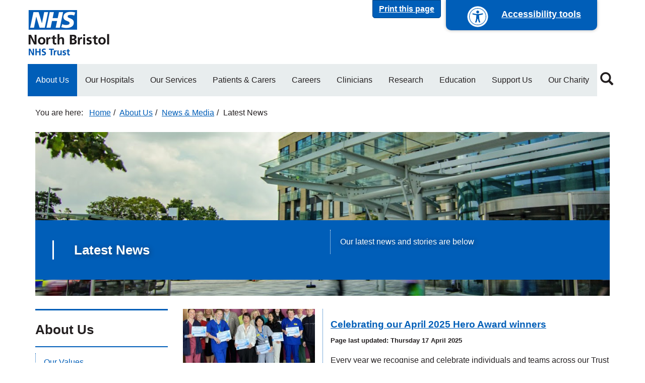

--- FILE ---
content_type: text/html; charset=UTF-8
request_url: https://www.nbt.nhs.uk/about-us/news-media/latest-news?page=5
body_size: 10963
content:
<!DOCTYPE html>
<html  lang="en" dir="ltr" prefix="og: https://ogp.me/ns#">
  <head>
    <meta charset="utf-8" />
<script src="https://managemycookies.com/api/script/7a9bd954184e4da3e1f571551ad1c0ce653a46d5/manage-my-cookies.js" data-mutable="false" data-mount-top="true" data-role="mmc-consent"></script>
<link rel="canonical" href="https://www.nbt.nhs.uk/about-us/news-media/latest-news" />
<link rel="image_src" href="https://www.nbt.nhs.uk/sites/default/files/image/Screenshot%202020-09-01%20at%2014.47.54.png,https://www.nbt.nhs.uk/sites/default/files/image/NBT_NHS_Logo_for_Social_Media.jpg" />
<meta property="og:title" content="Latest News | North Bristol NHS Trust" />
<meta property="og:image" content="https://www.nbt.nhs.uk/sites/default/files/image/Screenshot%202020-09-01%20at%2014.47.54.png" />
<meta property="og:image" content="https://www.nbt.nhs.uk/sites/default/files/image/NBT_NHS_Logo_for_Social_Media.jpg" />
<meta name="twitter:card" content="summary_large_image" />
<meta name="twitter:image:alt" content="North Bristol NHS Trust" />
<meta name="twitter:image" content="https://www.nbt.nhs.uk/sites/default/files/image/NBT_NHS_Logo_for_Social_Media.jpg" />
<meta name="silktide-cms" content="vGvzLTKBsU2htaICuVLl9pfMMRHuMnLfEoSM02bioYRlZOh5v6BI8csEbTw51CO+iEv3tVdhbS5WVYxWwX7QTW49dDwnhK9bpeJKNbaqX8+RJ/vsRCb6tGYoBH7UgZmv4VA72D8MeDoQcFICaYmwdijQFHo25BZ26agsvhK7elBMzpJVnrNJlaaHSHhZXuFS" />
<meta name="Generator" content="Drupal 10 (https://www.drupal.org)" />
<meta name="MobileOptimized" content="width" />
<meta name="HandheldFriendly" content="true" />
<meta name="viewport" content="width=device-width, initial-scale=1.0" />
<link rel="preconnect" href="https://fonts.googleapis.com" />
<link rel="preconnect" href="https://use.fontawesome.com" />
<link rel="preload" href="/themes/custom/nbt/bootstrap/assets/fonts/bootstrap/glyphicons-halflings-regular.eot" />
<link rel="preload" href="/themes/custom/nbt/bootstrap/assets/fonts/bootstrap/glyphicons-halflings-regular.svg" />
<link rel="preload" href="/themes/custom/nbt/bootstrap/assets/fonts/bootstrap/glyphicons-halflings-regular.ttf" />
<link rel="preload" href="/themes/custom/nbt/bootstrap/assets/fonts/bootstrap/glyphicons-halflings-regular.woff" />
<link rel="preload" href="/themes/custom/nbt/bootstrap/assets/fonts/bootstrap/glyphicons-halflings-regular.woff2" />
<link rel="icon" href="/themes/custom/nbt/favicon.ico" type="image/vnd.microsoft.icon" />

    <title>Latest News | North Bristol NHS Trust</title>
    <link rel="stylesheet" media="all" href="/sites/default/files/css/css_eKueM7AxZekuJZwA5klXGG3YUTZI9puhk2TNjjFuIws.css?delta=0&amp;language=en&amp;theme=nbt&amp;include=eJxljtsKAyEMRH8oKLQfJNHE7na1kURr-_ddll4e-jIcDswwUaRbV2w-K1aeohskUfako2FxeMUHkHmycEpS3njeMVjHtDGFXMZK0FDxsu8s9qn-jBu3NmJZbWECe1rn6iMaw33laf5IV4VGYZgcs2gN8Xvsz7wApR5Gjw" />
<link rel="stylesheet" media="all" href="/sites/default/files/css/css_ab8URd1uzqa5nRP5gFoc7F8jNpeK6-wocFzvVa2ikQg.css?delta=1&amp;language=en&amp;theme=nbt&amp;include=eJxljtsKAyEMRH8oKLQfJNHE7na1kURr-_ddll4e-jIcDswwUaRbV2w-K1aeohskUfako2FxeMUHkHmycEpS3njeMVjHtDGFXMZK0FDxsu8s9qn-jBu3NmJZbWECe1rn6iMaw33laf5IV4VGYZgcs2gN8Xvsz7wApR5Gjw" />

    <script type="application/json" data-drupal-selector="drupal-settings-json">{"path":{"baseUrl":"\/","pathPrefix":"","currentPath":"node\/237","currentPathIsAdmin":false,"isFront":false,"currentLanguage":"en","themeUrl":"themes\/custom\/nbt","currentQuery":{"page":"5"}},"pluralDelimiter":"\u0003","suppressDeprecationErrors":true,"gtag":{"tagId":"","consentMode":false,"otherIds":[],"events":[],"additionalConfigInfo":[]},"ajaxPageState":{"libraries":"eJxljlsOAiEMRTdEINEFkTJ0EIVpQ8uM7l5i1PHxc3Pu-WhvIFLRBuzCizw39HnJat7KMTGt2D6MEhXNbKK4KP4wUXnicaAXhemC0c-l52gSUSroFZJLI367hTNcv2U1DA3SeHQaR1tnKHY3ti_cQ8lywmjkJorVBRA0a8ZN3CNtpdgLmg3DTK36ffmfuQMLU2Y7","theme":"nbt","theme_token":null},"ajaxTrustedUrl":{"\/search":true},"gtm":{"tagId":null,"settings":{"data_layer":"dataLayer","include_environment":false},"tagIds":["GTM-T24NLJ"]},"bootstrap":{"forms_has_error_value_toggle":1,"modal_animation":1,"modal_backdrop":"true","modal_focus_input":1,"modal_keyboard":1,"modal_select_text":1,"modal_show":1,"modal_size":"","popover_enabled":1,"popover_animation":1,"popover_auto_close":1,"popover_container":"body","popover_content":"","popover_delay":"0","popover_html":0,"popover_placement":"right","popover_selector":"","popover_title":"","popover_trigger":"click","tooltip_enabled":1,"tooltip_animation":1,"tooltip_container":"body","tooltip_delay":"0","tooltip_html":0,"tooltip_placement":"auto left","tooltip_selector":"","tooltip_trigger":"hover"},"user":{"uid":0,"permissionsHash":"c1d69782870d5c9e48f2b9d6952e1ac234a3fd29542e7bbbb316c8b8d48b3703"}}</script>
<script src="/core/misc/drupalSettingsLoader.js?v=10.5.1"></script>
<script src="/modules/contrib/google_tag/js/gtag.js?szlere"></script>
<script src="/modules/contrib/google_tag/js/gtm.js?szlere"></script>

  </head>
  <body class="sites-default path-node page-node-type-page has-glyphicons">
    <a href="#main-content" class="visually-hidden focusable skip-link">
      Skip to main content
    </a>
    <noscript><iframe src="https://www.googletagmanager.com/ns.html?id=GTM-T24NLJ"
                  height="0" width="0" style="display:none;visibility:hidden"></iframe></noscript>

      <div class="dialog-off-canvas-main-canvas" data-off-canvas-main-canvas>
      <div id="accessibility-controls">
    <a name="top"></a>
    <div class="container">
      <div class="row">
        <div id="accessibility-form" class="col-xs-12 hidden">
          <div class="row">
            <div class="col-xs-12 col-lg-4 contrast-group form-select">
              <label for="contrast-selector">Contrast</label>
              <select id="contrast-selector" class="form-control">
                <option value="contrast-default">Default</option>
                <option value="contrast-soft">Soft mode</option>
                <option value="contrast-high">High mode</option>
              </select>
            </div>

            <div class="col-xs-12 col-lg-4 text-size-group form-select">
              <label for="size-selector">Text Size</label>
              <select id="size-selector" class="form-control">
                <option value="size-default">Default</option>
                <option value="size-x2">x2</option>
                <option value="size-x4">x4</option>
              </select>
            </div>

            <div class="col-xs-12 col-lg-4 text-size-group form-select">
              <label>Translate page</label>
              <section class="block block-gtranslate block-gtranslate-block clearfix">
  
    

      
<div class="gtranslate_wrapper"></div><script>window.gtranslateSettings = {"switcher_horizontal_position":"inline","switcher_vertical_position":"inline","horizontal_position":"inline","vertical_position":"inline","float_switcher_open_direction":"top","switcher_open_direction":"bottom","default_language":"en","native_language_names":1,"detect_browser_language":0,"add_new_line":0,"select_language_label":"Select Language","flag_size":16,"flag_style":"2d","globe_size":60,"alt_flags":[],"wrapper_selector":".gtranslate_wrapper","url_structure":"none","custom_domains":null,"languages":["en","ar","bg","zh-CN","zh-TW","hr","cs","da","nl","fi","fr","de","el","hi","it","ja","ko","no","pl","pt","ro","ru","es","sv","ca","tl","iw","id","lv","lt","sr","sk","sl","uk","vi","sq","et","gl","hu","mt","th","tr","fa","af","ms","sw","ga","cy","be","is","mk","yi","hy","az","eu","ka","ht","ur","bn","bs","ceb","eo","gu","ha","hmn","ig","jw","kn","km","lo","mi","mr","mn","ne","pa","so","ta","te","yo","zu","my","ny","kk","mg","ml","si","st","su","tg","uz","am","co","haw","ku","ky","lb","ps","sm","gd","sn","sd","fy","xh"],"custom_css":""};</script><script>(function(){var js = document.createElement('script');js.setAttribute('src', 'https://cdn.gtranslate.net/widgets/latest/dropdown.js');js.setAttribute('data-gt-orig-url', '/about-us/news-media/latest-news');js.setAttribute('data-gt-orig-domain', 'www.nbt.nhs.uk');document.body.appendChild(js);})();</script>
  </section>


            </div>
          </div>
        </div>
      </div>
    </div>
  </div>
  <a href="#top" id="printPage" class="btn btn-primary">Print this page</a>
  <a id="accessibility-button" tabindex="1" href="#accessibility-controls" title="Accessibility options">
    <i class="a-icon"></i>
    <span class="accessibility-content">Accessibility tools</span>
  </a>
          <header class="navbar navbar-default container" id="navbar" role="banner">
            <div class="navbar-header">
          <div class="region region-navigation">
          <a class="logo navbar-btn pull-left" href="/" title="Home" rel="home">
      <img src="/themes/custom/nbt/logo.png" alt="Home" />
    </a>
      
  </div>


                          <button type="button" class="navbar-toggle" data-toggle="collapse" data-target="#navbar-collapse">
            <span class="sr-only">Toggle navigation</span>
            <span class="icon-bar"></span>
            <span class="icon-bar"></span>
            <span class="icon-bar"></span>
          </button>
              </div>

                    <div id="navbar-collapse" class="navbar-collapse collapse">
            <div class="region region-navigation-collapsible">
    <nav role="navigation" aria-labelledby="block-nbt-header-main-menu-menu" id="block-nbt-header-main-menu">
            
  <h2 class="visually-hidden" id="block-nbt-header-main-menu-menu">Main navigation</h2>
  

        
      <ul class="menu menu--main nav navbar-nav">
                      <li class="page active active-trail first">
                                <a href="/about-us" title="About Us" class="active-trail" data-drupal-link-system-path="node/37">About Us</a>
              </li>
                      <li class="page">
                                <a href="/our-hospitals" title="Our Hospitals" data-drupal-link-system-path="node/12">Our Hospitals</a>
              </li>
                      <li class="page">
                                <a href="/our-services" title="Our Services" data-drupal-link-system-path="node/8">Our Services</a>
              </li>
                      <li class="page">
                                <a href="/patients-carers" title="Patients &amp; Carers" data-drupal-link-system-path="node/10">Patients &amp; Carers</a>
              </li>
                      <li class="hub">
                                <a href="/careers" data-drupal-link-system-path="node/15445">Careers</a>
              </li>
                      <li class="page">
                                <a href="/clinicians" title="Clinicians" data-drupal-link-system-path="node/16">Clinicians</a>
              </li>
                      <li class="page">
                                <a href="/research" title="Research and Innovation" data-drupal-link-system-path="node/9961">Research</a>
              </li>
                      <li class="page">
                                <a href="/education" title="Education" data-drupal-link-system-path="node/13">Education</a>
              </li>
                      <li class="page">
                                <a href="/support-us" title="Support Us" data-drupal-link-system-path="node/11">Support Us</a>
              </li>
                      <li class="last">
                                <a href="https://www.southmeadhospitalcharity.org.uk/" title="Our Charity">Our Charity</a>
              </li>
        </ul>
  

  </nav>
<section id="block-search-icon" class="block block-block-content block-block-content5c4e35b4-8eb2-45ab-96e5-155a5b4e1827 clearfix">
  
    

        <div><a class="quick-search" href="#block-nbt-search" rel="inline" title="Click the Magnifying Glass to enter text and search the North Bristol NHS Trust Website"><span class="glyphicon glyphicon-search"><span>&nbsp;</span></span></a></div>


  </section>


  </div>


        </div>
                </header>
  
      <div class="container-fluid remove-fluid-padding">
      <div class="row">
        <div class="col-sm-12">
            <div class="region region-banner">
    <section class="views-element-container block block-views block-views-blocknbt-banners-block clearfix" id="block-views-block-nbt-banners-block">
  
    

      <div class="form-group"><div class="view view-nbt-banners view-id-nbt_banners view-display-id-block js-view-dom-id-836230eff00398397a6de89634d7f2fc68faba82c33eaabe3319e0aa5d75ba81">
  
    
      
  
          </div>
</div>

  </section>


  </div>


        </div>
      </div>
    </div>
  
  <div role="main" class="main-container container js-quickedit-main-content">
    <div class="row">

                              <div class="col-sm-12">
              <div class="region region-header">
        <ol class="breadcrumb">
          <li >
                  <a href="/">Home</a>
              </li>
          <li >
                  <a href="/about-us">About Us</a>
              </li>
          <li >
                  <a href="/about-us/news-media">News &amp; Media</a>
              </li>
          <li  class="active">
                  Latest News
              </li>
      </ol>

<div data-drupal-messages-fallback class="hidden"></div>

  </div>


          </div>
              
            
                  <section class="col-sm-12">

                
                
                          <a id="main-content"></a>
            <div class="region region-content">
      

<article class="node node--type-page node--view-mode-full row page_37">

  

      <div class="col-xs-12">
            
    <div class="paragraph-banner">
            <div class="block-image">
          <div>
  
      <img loading="lazy" src="/sites/default/files/styles/banner_image/public/image/Screenshot%202020-09-01%20at%2014.47.54.png?itok=ZuxjU9el" width="1470" height="420" alt="Southmead Hospital" title="Southmead Hospital" class="img-responsive" />




</div>

      </div>


      <div class="wrap">
        <div class="row">
          <div class="col-xs-12 col-sm-6">
            <h1 class="block-title">
              <span property="schema:name">Latest News</span>
            </h1>
          </div>
          <div class="col-xs-12 col-sm-6">
            <div class="banner-body">
                Our latest news and stories are below


            </div>
          </div>
        </div>
      </div>
      </div>


    </div>
  
  <div class="col-xs-12 col-sm-9 pull-right">
    <div class="row">
      <div class="col-xs-12">
            <div class="clearfix">
          
      </div>


<div class="field field--name-field-view field--type-viewfield field--label-hidden">
  
    
        
<div class="field__item field__item-label-hidden">
  
    
      <div class="views-element-container form-group"><div class="view view-nbt-news view-id-nbt_news view-display-id-latest_news js-view-dom-id-dfe8304375445e1aff51af096326292386fb88f7a3f4e716cfcd7fbdddff1d69">
  
    
      
      <div class="view-content">
          <div class="item"><div class="node node--type-article node--view-mode-teaser">

  

  <div class="row">
    <div class="col-xs-12 col-sm-4">
            
  <div>
  
      <img loading="lazy" src="/sites/default/files/styles/news_thumb/public/image/group_0.jpg?itok=r5knhWjY" width="350" height="200" alt="April award winners" class="img-responsive" />




</div>


    </div>

    <div class="col-xs-12 col-sm-8">
      
  <h2>
  <a href="/about-us/news-media/latest-news/celebrating-our-april-2025-hero-award-winners" hreflang="en">Celebrating our April 2025 Hero Award winners</a>
</h2>


  <time datetime="2025-04-17T12:00:00Z">Thursday 17 April 2025</time>


    <div class="trimmed">Every year we recognise and celebrate individuals and teams across our Trust who have been nominated by their colleagues for making a real difference to others. The April awards saw 14 winners from across NBT be celebrated for their achievements...</div>



    </div>
  </div>

</div>

</div>
    <div class="item"><div class="node node--type-article node--view-mode-teaser">

  

  <div class="row">
    <div class="col-xs-12 col-sm-4">
            
  <div>
  
      <img loading="lazy" src="/sites/default/files/styles/news_thumb/public/image/NBCDC%201%20year%20web.jpg?itok=uFtqudDw" width="350" height="200" alt="A group of people stand by a reception desk, there are white and blue balloons and a large foil balloon in the shape of the number 1." title="Staff at the North Bristol Community Diagnostic Centre celebrate its first anniversary" class="img-responsive" />




</div>


    </div>

    <div class="col-xs-12 col-sm-8">
      
  <h2>
  <a href="/about-us/news-media/latest-news/north-bristol-weston-community-diagnostic-centres-celebrate-their-one-year-anniversary-providing-50000-tests" hreflang="en">North Bristol and Weston Community Diagnostic Centres celebrate their one-year anniversary and providing 50,000 tests</a>
</h2>


  <time datetime="2025-04-08T12:00:00Z">Tuesday 8 April 2025</time>


    <div class="trimmed">In April, both North Bristol and Weston Community Diagnostic Centres (CDC) and Weston celebrated one year of providing diagnostic tests. Since opening in April 2024, the two CDCs have carried out a total of 50,000 tests, helping patients to start...</div>



    </div>
  </div>

</div>

</div>
    <div class="item"><div class="node node--type-article node--view-mode-teaser">

  

  <div class="row">
    <div class="col-xs-12 col-sm-4">
            
  <div>
  
      <img loading="lazy" src="/sites/default/files/styles/news_thumb/public/image/Screenshot%20of%20Public%20Health%20Video%20with%20Filton%20Avenue%20Primary.png?itok=0AEKgBBU" width="350" height="200" alt="Screenshot of a public health video with Filton Avenue Primary School" class="img-responsive" />




</div>


    </div>

    <div class="col-xs-12 col-sm-8">
      
  <h2>
  <a href="/about-us/news-media/latest-news/school-pupils-film-public-health-messages-innovative-collaboration-between-north-bristol-nhs-trust-filton-avenue-primary-school" hreflang="en">School pupils film public health messages in innovative collaboration between North Bristol NHS Trust and Filton Avenue Primary School</a>
</h2>


  <time datetime="2025-04-02T12:00:00Z">Wednesday 2 April 2025</time>


    <div class="trimmed">Primary school pupils have played healthcare workers and adult patients in short public health information films about some common ailments in an innovative collaboration with North Bristol NHS Trust (NBT). Filton Avenue Primary School and NBT, which...</div>



    </div>
  </div>

</div>

</div>
    <div class="item"><div class="node node--type-article node--view-mode-teaser">

  

  <div class="row">
    <div class="col-xs-12 col-sm-4">
              <img src="/themes/custom/nbt/images/news.jpg" alt="Photo of the flower garden next to Southmead Hospital" class="img-responsive">
            
    </div>

    <div class="col-xs-12 col-sm-8">
      
  <h2>
  <a href="/about-us/news-media/latest-news/north-bristol-nhs-trusts-annual-2024-nhs-staff-survey-results-released" hreflang="en">North Bristol NHS Trust’s annual 2024 NHS Staff Survey results released</a>
</h2>


  <time datetime="2025-03-13T12:00:00Z">Thursday 13 March 2025</time>


    <div class="trimmed">Today, the annual NHS Staff Survey results have been released, at NBT we have achieved our target response rate of 62%, an improvement on the previous year and now 13% higher than the national average, which means they continue to represent the views...</div>



    </div>
  </div>

</div>

</div>
    <div class="item"><div class="node node--type-article node--view-mode-teaser">

  

  <div class="row">
    <div class="col-xs-12 col-sm-4">
            
  <div>
  
      <img loading="lazy" src="/sites/default/files/styles/news_thumb/public/image/Group%20photo%20from%20above.jpg?itok=jODfxf4X" width="350" height="200" alt="Celebrating Thank You Fortnight" title="Celebrating Thank You Fortnight" class="img-responsive" />




</div>


    </div>

    <div class="col-xs-12 col-sm-8">
      
  <h2>
  <a href="/about-us/news-media/latest-news/charity-cycle-challenge-as-part-north-bristol-nhs-trusts-thank-you-fortnight" hreflang="en">Charity Cycle Challenge as part of North Bristol NHS Trust’s ‘Thank You Fortnight’</a>
</h2>


  <time datetime="2025-03-11T12:00:00Z">Tuesday 11 March 2025</time>


    <div class="trimmed">NHS staff are teaming up with local community organisations to raise funds for Southmead Hospital Charity, the Trust’s official charity partner, during North Bristol NHS Trust (NBT)’s annual ‘Thank You Fortnight’. This event is dedicated to promoting...</div>



    </div>
  </div>

</div>

</div>
    <div class="item"><div class="node node--type-article node--view-mode-teaser">

  

  <div class="row">
    <div class="col-xs-12 col-sm-4">
            
  <div>
  
      <img loading="lazy" src="/sites/default/files/styles/news_thumb/public/image/John%20Morgan%20has%20adaptive%20DBS%20switched%20on%20at%20Bristol%20Brain%20Centre%2C%20pictured%20with%20Movement%20Disorders%20Nurse%20Silvia%20Santoloce%20%282%29.jpg?itok=mVh-eTGD" width="350" height="200" alt="A man sits in a clinic room with a nurse holding a tablet" class="img-responsive" />




</div>


    </div>

    <div class="col-xs-12 col-sm-8">
      
  <h2>
  <a href="/about-us/news-media/latest-news/first-uk-patient-sees-benefits-new-adaptive-deep-brain-stimulation" hreflang="en">First UK patient sees the benefits of new adaptive Deep Brain Stimulation </a>
</h2>


  <time datetime="2025-03-07T12:00:00Z">Friday 7 March 2025</time>


    <div class="trimmed">John Morgan received a unique gift for his 51st birthday – becoming the first person in the UK to benefit from new technology to relieve his Parkinson’s symptoms. For 2.5 years John, who lives in Cardiff and works in Bristol, has had deep brain...</div>



    </div>
  </div>

</div>

</div>
    <div class="item"><div class="node node--type-article node--view-mode-teaser">

  

  <div class="row">
    <div class="col-xs-12 col-sm-4">
              <img src="/themes/custom/nbt/images/news.jpg" alt="Photo of the flower garden next to Southmead Hospital" class="img-responsive">
            
    </div>

    <div class="col-xs-12 col-sm-8">
      
  <h2>
  <a href="/about-us/news-media/latest-news/nbt-statement-recent-media-articles-patient-incident" hreflang="en">NBT statement on recent media articles on patient incident</a>
</h2>


  <time datetime="2025-02-27T12:00:00Z">Thursday 27 February 2025</time>


    <div class="trimmed">In response to the article running on the MailOnline on 27 February, we are sharing a statement from our Chief Nursing Officer, Professor Steve Hams: “Firstly, we would like to offer our deepest condolences to Sunil’s family following their loss. I...</div>



    </div>
  </div>

</div>

</div>
    <div class="item"><div class="node node--type-article node--view-mode-teaser">

  

  <div class="row">
    <div class="col-xs-12 col-sm-4">
            
  <div>
  
      <img loading="lazy" src="/sites/default/files/styles/news_thumb/public/image/20250224_112418799_iOS_0.jpg?itok=E_APkqQr" width="350" height="200" alt="February Hero Award winners" class="img-responsive" />




</div>


    </div>

    <div class="col-xs-12 col-sm-8">
      
  <h2>
  <a href="/about-us/news-media/latest-news/celebrating-our-february-2025-hero-award-winners" hreflang="en">Celebrating our February 2025 Hero Award winners</a>
</h2>


  <time datetime="2025-02-27T12:00:00Z">Thursday 27 February 2025</time>


    <div class="trimmed">Every year we recognise and celebrate individuals and teams across our Trust who have been nominated by their colleagues for making a real difference to others. The February awards saw 12 winners from across NBT be celebrated for their achievements...</div>



    </div>
  </div>

</div>

</div>
    <div class="item"><div class="node node--type-article node--view-mode-teaser">

  

  <div class="row">
    <div class="col-xs-12 col-sm-4">
            
  <div>
  
      <img loading="lazy" src="/sites/default/files/styles/news_thumb/public/image/PM%20with%20Maria%2C%20Ingrid%20%26%20InHealth_0.jpeg?itok=olGwsJp6" width="350" height="200" alt="Prime Minister, Sir Keir Starmer visits the North Bristol Community Diagnostic Centre (CDC)" title="Prime Minister, Sir Keir Starmer visits the North Bristol Community Diagnostic Centre (CDC)" class="img-responsive" />




</div>


    </div>

    <div class="col-xs-12 col-sm-8">
      
  <h2>
  <a href="/about-us/news-media/latest-news/prime-minister-sir-keir-starmer-visits-north-bristol-community-diagnostic-centre" hreflang="en">Prime Minister, Sir Keir Starmer, visits the North Bristol Community Diagnostic Centre</a>
</h2>


  <time datetime="2025-02-19T12:00:00Z">Wednesday 19 February 2025</time>


    <div class="trimmed">On Monday, 17 February 2025, Prime Minister, Sir Keir Starmer, visited our North Bristol Community Diagnostic Centre (CDC), to mark the announcement of an extra two million appointments having been delivered in Labour’s first seven months in office...</div>



    </div>
  </div>

</div>

</div>
    <div class="item"><div class="node node--type-article node--view-mode-teaser">

  

  <div class="row">
    <div class="col-xs-12 col-sm-4">
              <img src="/themes/custom/nbt/images/news.jpg" alt="Photo of the flower garden next to Southmead Hospital" class="img-responsive">
            
    </div>

    <div class="col-xs-12 col-sm-8">
      
  <h2>
  <a href="/about-us/news-media/latest-news/colleagues-share-stories-about-their-apprenticeship-experience-national-apprenticeship-week-2025" hreflang="en">Colleagues share stories about their apprenticeship experience for National Apprenticeship Week 2025</a>
</h2>


  <time datetime="2025-02-10T12:00:00Z">Monday 10 February 2025</time>


    <div class="trimmed">As part of National Apprenticeship Week 2025 we asked colleagues - 'What impact has the apprenticeship had on you, your work and your role at NBT?' Jacky Rorke - Level 5 Coaching Professional Apprentice Jacky has worked at the Trust for over four...</div>



    </div>
  </div>

</div>

</div>

    </div>
  
        <nav class="pager-nav text-center" role="navigation" aria-labelledby="pagination-heading">
    <h4 id="pagination-heading" class="visually-hidden">Pagination</h4>
    <ul class="pagination js-pager__items">

                    <li class="pager__item pager__item--first">
          <a href="?page=0" title="Go to first page" rel="first">
            <span class="visually-hidden">First page</span>
            <span aria-hidden="true">« First</span>
          </a>
        </li>
      
                    <li class="pager__item pager__item--previous">
          <a href="?page=4" title="Go to previous page" rel="prev">
            <span class="visually-hidden">Previous page</span>
            <span aria-hidden="true">‹ Previous</span>
          </a>
        </li>
      
                    <li class="page-item" role="presentation"><span class="page-link">&hellip;</span></li>
      
                    <li class="pager__item">
                                          <a href="?page=1" title="Go to page 2">
            <span class="visually-hidden">
              Page
            </span>2</a>
        </li>
              <li class="pager__item">
                                          <a href="?page=2" title="Go to page 3">
            <span class="visually-hidden">
              Page
            </span>3</a>
        </li>
              <li class="pager__item">
                                          <a href="?page=3" title="Go to page 4">
            <span class="visually-hidden">
              Page
            </span>4</a>
        </li>
              <li class="pager__item">
                                          <a href="?page=4" title="Go to page 5">
            <span class="visually-hidden">
              Page
            </span>5</a>
        </li>
              <li class="pager__item is-active active">
                                          <a href="?page=5" title="Current page" aria-current="page">
            <span class="visually-hidden">
              Current page
            </span>6</a>
        </li>
              <li class="pager__item">
                                          <a href="?page=6" title="Go to page 7">
            <span class="visually-hidden">
              Page
            </span>7</a>
        </li>
              <li class="pager__item">
                                          <a href="?page=7" title="Go to page 8">
            <span class="visually-hidden">
              Page
            </span>8</a>
        </li>
              <li class="pager__item">
                                          <a href="?page=8" title="Go to page 9">
            <span class="visually-hidden">
              Page
            </span>9</a>
        </li>
              <li class="pager__item">
                                          <a href="?page=9" title="Go to page 10">
            <span class="visually-hidden">
              Page
            </span>10</a>
        </li>
      
                    <li class="page-item" role="presentation"><span class="page-link">&hellip;</span></li>
      
                    <li class="pager__item pager__item--next">
          <a href="?page=6" title="Go to next page" rel="next">
            <span class="visually-hidden">Next page</span>
            <span aria-hidden="true">Next ›</span>
          </a>
        </li>
      
                  <li class="pager__item pager__item--last">
        <a href="?page=61" title="Go to last page" rel="last">
          <span class="visually-hidden">Last page</span>
          <span aria-hidden="true">Last »</span>
        </a>
      </li>
      
    </ul>
  </nav>

          </div>
</div>

  </div>

    </div>

      </div>

      
    </div>
  </div>

      <div class="col-xs-12 col-sm-3">
          <div class="side-navigation">
    <nav role="navigation" aria-labelledby="main-side-menu">
                  
      <h2 id="main-side-menu">About Us</h2>
      

                    
      <ul class="menu menu--main nav navbar-nav">
                      <li class="page first">
                                <a href="/about-us/our-values" title="Our Values" data-drupal-link-system-path="node/12284">Our Values</a>
              </li>
                      <li class="page">
                                <a href="/about-us/trust-strategy" title="Trust Strategy" data-drupal-link-system-path="node/14452">Trust Strategy</a>
              </li>
                      <li class="page">
                                <a href="/about-us/annual-report-accounts-financial-statements" title="Annual Report, Accounts &amp; Financial Statements" data-drupal-link-system-path="node/350">Annual Report, Accounts &amp; Financial Statements</a>
              </li>
                      <li class="page">
                                <a href="/about-us/bristol-nhs-group" title="North Bristol NHS Trust (NBT) is part of the Bristol NHS Group, a partnership University Hospitals Bristol and Weston NHS Foundation Trust (UHBW)." data-drupal-link-system-path="node/15890">Bristol NHS Group</a>
              </li>
                      <li class="page">
                                <a href="/about-us/trust-objectives" title="Trust Objectives" data-drupal-link-system-path="node/11569">Trust Objectives</a>
              </li>
                      <li class="page">
                                <a href="/about-us/meet-our-board" title="Meet our Board" data-drupal-link-system-path="node/4211">Meet our Board</a>
              </li>
                      <li class="page">
                                <a href="/about-us/register-interests" title="Register of Interests" data-drupal-link-system-path="node/12643">Register of Interests</a>
              </li>
                      <li class="page">
                                <a href="/about-us/our-standards" title="Our Standards" data-drupal-link-system-path="node/38">Our Standards</a>
              </li>
                      <li class="page">
                                <a href="/about-us/information-governance" title="Information Governance" data-drupal-link-system-path="node/10364">Information Governance</a>
              </li>
                      <li class="page">
                                <a href="/about-us/contact-us" title="Contact North Bristol NHS Trust" data-drupal-link-system-path="node/39">Contact Us</a>
              </li>
                      <li class="page expanded dropdown active active-trail">
                                <a href="/about-us/news-media" title="News &amp; Media" class="active-trail" data-drupal-link-system-path="node/15">News &amp; Media</a>
                        <ul class="nav navbar-nav">
                      <li class="active active-trail first">
                                <a href="/about-us/news-media/latest-news" title="Latest News" class="active-trail" data-drupal-link-system-path="node/237">Latest News</a>
              </li>
                      <li>
                                <a href="/about-us/news-media/gallery" title="Gallery" data-drupal-link-system-path="node/6407">Gallery</a>
              </li>
                      <li>
                                <a href="/about-us/news-media/behind-scenes-at-nbt" title="Behind the Scenes at NBT" data-drupal-link-system-path="node/15579">Behind the Scenes at NBT</a>
              </li>
                      <li class="last">
                                <a href="/about-us/news-media/media-enquiries" title="Media Enquiries" data-drupal-link-system-path="node/11783">Media Enquiries</a>
              </li>
        </ul>
  
              </li>
                      <li class="page">
                                <a href="/about-us/building-brunel" title="Building the Brunel" data-drupal-link-system-path="node/13158">Building the Brunel</a>
              </li>
                      <li>
                                <a href="https://bnssghealthiertogether.org.uk/" title="Healthier Together">Healthier Together</a>
              </li>
                      <li class="page last">
                                <a href="/about-us/commitment-our-community" title="Commitment to Our Community" data-drupal-link-system-path="node/16089">Commitment to Our Community</a>
              </li>
        </ul>
  

          </nav>
  </div>

  <div class="side-navigation">
<h2>Latest News</h2>
</div>


    </div>
  
      <div class="col-xs-12">
      
    </div>
  
</article>



  </div>


              </section>

                </div>
  </div>

      <footer class="footer container-fluid" role="contentinfo">
      <div class="picture">
        <picture>
          <source media="(min-width: 768px)" srcset="/themes/custom/nbt/images/background-footer-wide.svg">
          <img alt="North Bristol NHS Trust landscape graphic" src="/themes/custom/nbt/images/background-footer-mobile.svg">
        </picture>
      </div>
      <div class="container">
          <div class="region region-footer">
    <section id="block-footer" class="blue-footer block block-block-content block-block-contentf127ac08-48f4-4477-b4f8-fb33739ed59e clearfix">
  
    

        <address><p>Trust Headquarters<br>Southmead Hospital<br>Southmead Road<br>Westbury-on-Trym<br>Bristol BS10 5NB<br><br><a href="tel:01179505050">0117 9505050</a></p></address><ul class="social"><li class="icon-facebook"><a href="http://www.facebook.com/NorthBristolNHSTrust" title="Follow us on Facebook">@NorthBristolNHSTrust</a></li><li class="icon-twitter"><a href="http://www.twitter.com/NorthBristolNHS" title="Follow us on Twitter">@NorthBristolNHS</a></li><li class="icon-linkedin"><a href="https://www.linkedin.com/company/north-bristol-nhs-trust" title="Find us on LinkedIn">north-bristol-nhs-trust</a></li><li class="icon-instagram"><a href="https://www.instagram.com/north_bristol_nhs" title="Follow us on Instagram">@north_bristol_nhs</a></li><li class="icon-youtube"><a href="http://www.youtube.com/user/NorthBristolNHSTrust" title="See our videos on YouTube">NorthBristolNHSTrust</a></li></ul>

  </section>

<nav role="navigation" aria-labelledby="block-nbt-footer-menu" id="block-nbt-footer" class="footer-navigation">
            
  <h2 class="visually-hidden" id="block-nbt-footer-menu">Footer menu</h2>
  

        
      <ul class="menu menu--footer nav">
                      <li class="page first">
                                <a href="/accessibility-statement" title="Read our Accessibility Statement" data-drupal-link-system-path="node/14439">Accessibility Statement</a>
              </li>
                      <li>
                                <a href="/sitemap" title="View our Website Map" data-drupal-link-system-path="sitemap">Website Map</a>
              </li>
                      <li class="page">
                                <a href="/terms-conditions" title="Read our full Terms &amp; Conditions" data-drupal-link-system-path="node/4101">Terms &amp; Conditions</a>
              </li>
                      <li class="page">
                                <a href="/cookies-policy" title="View our Cookies Policy" data-drupal-link-system-path="node/5521">Cookies Policy</a>
              </li>
                      <li class="page">
                                <a href="/about-us/information-governance/privacy-policy-data-protection" title="Read our full Privacy Policy" data-drupal-link-system-path="node/462">Privacy Policy</a>
              </li>
                      <li class="page">
                                <a href="/our-hospitals" title="See information about Our Hospitals" data-drupal-link-system-path="node/12">Our Hospitals</a>
              </li>
                      <li class="page">
                                <a href="/patients-carers/feedback" title="Go here to give us Feedback" data-drupal-link-system-path="node/182">Feedback</a>
              </li>
                      <li class="page">
                                <a href="/about-us/contact-us" title="Click here to see how you can Contact Us" data-drupal-link-system-path="node/39">Contact Us</a>
              </li>
                      <li class="page">
                                <a href="/about-us/information-governance/freedom-information" title="NBT and Freedom of Information" data-drupal-link-system-path="node/41">Freedom of Information</a>
              </li>
                      <li class="page">
                                <a href="/about-us/news-media" title="Latest News &amp; Media Articles" data-drupal-link-system-path="node/15">News &amp; Media</a>
              </li>
                      <li class="last">
                                <a href="https://www.nbt.nhs.uk/careers" title="Careers available at NBT">Careers</a>
              </li>
        </ul>
  

  </nav>
<section id="block-copyright" class="footer-copyright block block-nbt-custom block-copyright-block clearfix">
  
    

      <div class="row">
  <div class="col-xs-12">
    <p class="copy-text">&copy;2025 North Bristol NHS Trust</p>
  </div>
</div>

  </section>

<div class="views-exposed-form modal fade" data-drupal-selector="views-exposed-form-nbt-search-page" id="block-nbt-search">
  <div class="modal-dialog" role="document">
    <div class="modal-content">
      <div class="modal-header">
        <button type="button" class="close" data-dismiss="modal" aria-label="Close">
          <span aria-hidden="true">&times;</span>
        </button>
        <h4 class="modal-title">Search North Bristol NHS Trust</h4>
      </div>
      <div class="modal-body">
        <form action="/search" method="get" id="views-exposed-form-nbt-search-page" accept-charset="UTF-8">
  <div class="form-item js-form-item form-type-search js-form-type-search form-item-keywords js-form-item-keywords form-no-label form-group">
      <label for="edit-keywords" class="control-label sr-only">Keywords</label>
  
  
  <div class="input-group"><input title="Enter the terms you wish to search for." aria-label="Search form" data-drupal-selector="edit-keywords" class="form-search form-control" placeholder="Search" type="search" id="edit-keywords" name="keywords" value="" size="30" maxlength="128" data-toggle="tooltip" /><span class="input-group-btn"><button type="submit"  type="submit" id="edit-submit-nbt-search" value="Search" class="button js-form-submit form-submit btn-primary btn icon-only"><span class="sr-only">Search</span><span class="icon glyphicon glyphicon-search" aria-hidden="true"></span></button></span></div>

  
  
  </div>
<div class="form-actions form-group js-form-wrapper form-wrapper" data-drupal-selector="edit-actions" id="edit-actions"></div>


</form>

      </div>
    </div>
  </div>
</div>

  </div>


      </div>
      <a id="bottom"></a>
    </footer>
  

  </div>

    
    <script src="/core/assets/vendor/jquery/jquery.min.js?v=3.7.1"></script>
<script src="/core/assets/vendor/underscore/underscore-min.js?v=1.13.7"></script>
<script src="/core/assets/vendor/once/once.min.js?v=1.0.1"></script>
<script src="/core/misc/drupal.js?v=10.5.1"></script>
<script src="/core/misc/drupal.init.js?v=10.5.1"></script>
<script src="/core/assets/vendor/tabbable/index.umd.min.js?v=6.2.0"></script>
<script src="/themes/contrib/bootstrap/js/bootstrap-pre-init.js?szlere"></script>
<script src="https://use.fontawesome.com/5c0385e83a.js"></script>
<script src="/themes/custom/nbt/bootstrap/assets/javascripts/bootstrap.min.js?szlere"></script>
<script src="/themes/custom/nbt/js/jquery.matchHeight.js?szlere"></script>
<script src="/themes/custom/nbt/js/script.js?szlere"></script>
<script src="/themes/contrib/bootstrap/js/drupal.bootstrap.js?szlere"></script>
<script src="/themes/contrib/bootstrap/js/attributes.js?szlere"></script>
<script src="/themes/contrib/bootstrap/js/theme.js?szlere"></script>
<script src="/themes/contrib/bootstrap/js/popover.js?szlere"></script>
<script src="/themes/contrib/bootstrap/js/tooltip.js?szlere"></script>
<script src="/core/misc/progress.js?v=10.5.1"></script>
<script src="/themes/contrib/bootstrap/js/misc/progress.js?szlere"></script>
<script src="/core/assets/vendor/loadjs/loadjs.min.js?v=4.3.0"></script>
<script src="/core/misc/debounce.js?v=10.5.1"></script>
<script src="/core/misc/announce.js?v=10.5.1"></script>
<script src="/core/misc/message.js?v=10.5.1"></script>
<script src="/themes/contrib/bootstrap/js/misc/message.js?szlere"></script>
<script src="/core/misc/ajax.js?v=10.5.1"></script>
<script src="/themes/contrib/bootstrap/js/misc/ajax.js?szlere"></script>
<script src="/modules/contrib/google_tag/js/gtag.ajax.js?szlere"></script>
<script src="/modules/contrib/webform/js/webform.behaviors.js?v=10.5.1"></script>
<script src="/core/misc/states.js?v=10.5.1"></script>
<script src="/themes/contrib/bootstrap/js/misc/states.js?szlere"></script>
<script src="/modules/contrib/webform/js/webform.states.js?v=10.5.1"></script>
<script src="/modules/contrib/webform/modules/webform_bootstrap/js/webform_bootstrap.states.js?v=10.5.1"></script>

  </body>
</html>


--- FILE ---
content_type: application/javascript
request_url: https://www.nbt.nhs.uk/themes/custom/nbt/js/script.js?szlere
body_size: 2636
content:
(function (Drupal, $, once) {

  'use strict';

  Drupal.behaviors.nbt = {
    attach: function (context, settings) {
      $('#block-nbt-search').on('show.bs.modal', function() {
        let modalDialog = $(this).find('.modal-dialog');
        modalDialog.css('margin-top', Math.max(0, ($(window).height() - modalDialog.height()) / 2));
        searchOpen = (searchOpen) ? false : true;
          blockTabbing(document.getElementById('block-nbt-search'))
      });

      let searchOpen = false;
      let tabCount = 0;

      $('#block-nbt-search').on('hide.bs.modal', function() {
        enableTabbing(document.getElementById('block-nbt-search'))
      });

      $(once('nbt', '#block-search-icon', context)).each(function() {
        let search = $(this).find('.quick-search');
        search.click(function (event) {
          event.preventDefault();
          $('#block-nbt-search').modal();
        });
      });

      const blockTabbing = (element) => {
        const focusableElements = element.querySelectorAll("a,button,input,select,textarea")
        document.addEventListener('keydown',(e) => {
          if(e.key === 'Tab') {
            if (focusableElements.length > 0) {
              const firstElement = focusableElements[0];
              const lastElement = focusableElements[focusableElements.length - 1];

              if (e.shiftKey) {
                if (document.activeElement === firstElement) {
                  e.preventDefault();
                  lastElement.focus();
                }
              } else {
                if (document.activeElement === lastElement) {
                  e.preventDefault();
                  firstElement.focus();
                }
              }
              if(tabCount < 1) {
                e.preventDefault()
                focusableElements[1].focus()
              }
              tabCount++
            }
          }
        })
      }

      const enableTabbing = (element) => {
        const focusableElements = element.querySelectorAll("a,button,input,select,textarea")
        document.removeEventListener('keydown',(e) => {

          if(e.key === 'Tab') {
            if (focusableElements.length > 0) {
              const firstElement = focusableElements[0];
              const lastElement = focusableElements[focusableElements.length - 1];

              if (e.shiftKey) {
                if (document.activeElement === firstElement) {
                  e.preventDefault();
                  lastElement.focus();
                }
              } else {
                if (document.activeElement === lastElement) {
                  e.preventDefault();
                  firstElement.focus();
                }
              }
              if(tabCount < 1) {
                e.preventDefault()
                focusableElements[1].focus()
              }
              tabCount++
            }
          }
        })
        tabCount = 0;
      }

      $(once('nbt', '#block-primarymenu', context)).each(function() {
        let search = $(this).find('.quick-search');
        search.click(function (event) {
          event.preventDefault();
          $('#block-nbt-search').modal();
          searchOpen = (searchOpen) ? false : true;
          if(searchOpen) {
            blockTabbing(document.getElementById('block-nbt-search'))
          } else {
            enableTabbing(document.getElementById('block-nbt-search'))
          }
        });
      });

      // @TODO improve selector
      $(once('nbt', '.main-container', context)).each(function() {
        /**
         * Makes custom blocks match heights across the rows | CS
         * Page exclusions added | JC
         */
        if( $(".page_2400").length == 0 && $(".page_2401").length == 0)
        {
          $('.custom-block-generic .block-title').matchHeight();
          // Not selector added to prevent modal bodies being resize | MM JC
          $('.custom-block-generic:not(.has_modal) .block-body').matchHeight();
          $('.custom-block.custom-block-generic.hide-border.show-title.no-cta.no-body.has-image.no-video .block-image').matchHeight();
        }

        $(".carousel-indicators li").each(function()  {
          $(this).attr("data-target","#"+$(this).parent().parent().attr("id"));
        })

        $(".carousel-control-prev,.carousel-control-next").each(function()  {
          $(this).attr("href","#"+$(this).parent().attr("id"));
        })

        let paused;

        $("#page-banner-carousel").carousel({
          interval: 6000,
          pause: paused
        })

        $(".carousel-pause-controls button.carousel-play-pause-button").on("click",() => {
          let state = (paused) ? 'cycle' : 'pause';
          paused = (paused) ? 0 : 1;
          $('#page-banner-carousel').carousel(state);
          $(".carousel-pause-controls button.carousel-play-pause-button #play").toggleClass("hide")
          $(".carousel-pause-controls button.carousel-play-pause-button #pause").toggleClass("hide")
        })

        $(".video-hide-controls button").on("click",() => {
            let state = (paused) ? 'cycle' : 'pause';
            paused = (paused) ? 0 : 1;
            $("button.video-show-hide-button #show").toggleClass("hide")
            $("button.video-show-hide-button #close").toggleClass("hide")
            $('.custom-block.custom-block-banner.has-video .block-video video').toggleClass("vis-hidden");
            $('#page-banner-carousel .carousel-inner').toggleClass("vis-hidden");
          })

        /**
         * Modal movement for custom blocks within a slider
         * (Causes modal backdrop to appear infront of the modal without this logic)
         * MM JC
         */
        $(".paragraph-slider .modal").each(function()  {
          if($(".custom-block-generic.modal-container").length)
          {
            $(this).appendTo(".custom-block-generic.modal-container")
          } else {
            $("body").append('<div class="custom-block-generic modal-container has_modal"></div>');
            $(this).appendTo(".custom-block-generic.modal-container")
          }
        })

        /**
         * Muting and autoplay logic for banner videos
         * JC
         */
        $(".custom-block.custom-block-banner.has-video .block-video-replace video").each(function() {
          $(this).removeAttr('controls')
          $(this).attr('muted','muted')
          $(this).attr('autoplay','true')
          $(this).attr('playsinline','playsinline')
          $(this).attr('loop','loop')
          $(this).parent().removeClass("block-video-replace")
          $(this).parent().addClass("block-video");
          $(this).parent().html($(this).parent().html())
        })
        $(".custom-block.custom-block-banner.has-video .block-video video").each(function() {
          $(this).trigger("play")
        })

        var careersVideo = document.getElementsByTagName('video');

        $(".custom-block.custom-block-banner.has-video .carousel-pause-controls #pause").click(function() {
            careersVideo[0].pause();
        })

        $(".custom-block.custom-block-banner.has-video .carousel-pause-controls #play").click(function() {
            careersVideo[0].play();
        })

        const getFirstURLPart = (urlToSplit) => {
          const comparisonParts = urlToSplit.split("#")
          if( comparisonParts > 1 ) {
            return comparisonParts[0]
          }
          return urlToSplit
        }

        /**
         * CTA event customisation for internal id links to close modal
         * JC
         */
        $(".custom-block.custom-block-generic .modal .cta").each(function() {
          var wrapper = $(this)
          $(this).find("a").one("click",(event) => {
            $(this).parent().parent().parent().parent().parent().modal("hide");
          })
        })

        /**
         * Accesibility Logic
         * JC
         */
        $('#accessibility-button').click(function(e) {
          e.preventDefault();
          $("#accessibility-form").toggleClass('hidden');
          window.scrollTo(0, 0);
          if ($("#accessibility-form").hasClass('hidden')) {
            $("#contrast-selector").focus();
          }
        });

        $(window).on("scroll",function() {

          if (window.innerHeight + window.scrollY > document.body.clientHeight - 169) {
            $(".apply-now-button").addClass("apply-now-hide");
          } else {
            $(".apply-now-button").removeClass("apply-now-hide");
          }

          if (window.scrollY > 197) {
            $(".apply-now-button").addClass("make-sticky");
          } else {
            $(".apply-now-button").removeClass("make-sticky");
          }
        });

        $('#printPage').click(function(e) {
          e.preventDefault();
          window.print();
        });

        let contrast = localStorage.getItem('contrast') || 'contrast-default';
        let size = localStorage.getItem('size') || 'size-default';
        localStorage.setItem('contrast', contrast);
        localStorage.setItem('size', size);
        $('body').addClass(contrast).addClass(size);

        $('#contrast-selector').val(contrast).change(function() {
          $('html').removeClass(contrast).addClass($(this).val());
          contrast = $(this).val();
          localStorage.setItem('contrast', contrast);
        });

        $('#size-selector').val(size).change(function() {
          $('html').removeClass(size).addClass($(this).val());
          size = $(this).val();
          localStorage.setItem('size', size);
        });
      });

      $(once('nbt', '.faq-title', context)).each(function() {
        let state = false;
        let answer = $(this).next('.faq-content').hide().css('height', 'auto').slideUp();
        $(this).click(function() {
          state = !state;
          answer.slideToggle(state);
          $(this).toggleClass('active', state);
        });
      });

      /**
       * Maintain aspects
       */
      function maintainImageAspects() {
        $(".custom-block.custom-block-generic.hide-border.show-title.has_modal.has-body.has-image.no-video .block-image img").each(function() {
          $(this).height( ( $(this).width() / 4 ) * 3 )
        })
        $("img.hj-css-icon").each(function() {
          $(this).height( ( $(this).width() / 4 ) * 3 )
        })
      }

      maintainImageAspects()

      $(window).on("resize", function() {
        maintainImageAspects()
      })

      window.onload = function () {
        $('.accordion img').each(function () {
          $(this).removeAttr('loading')
        });
      }
    }
  };

  $(document).ready(() => {
    setTimeout(() => $(".gt_selector").addClass('form-control'), 500);
  })

}(Drupal, jQuery, once));


--- FILE ---
content_type: text/plain; charset=utf-8
request_url: https://directory.cookieyes.com/api/v1/ip
body_size: 0
content:
{"ip":"18.225.31.135","country":"US","country_name":"United States","region_code":"OH","in_eu":false,"continent":"NA"}